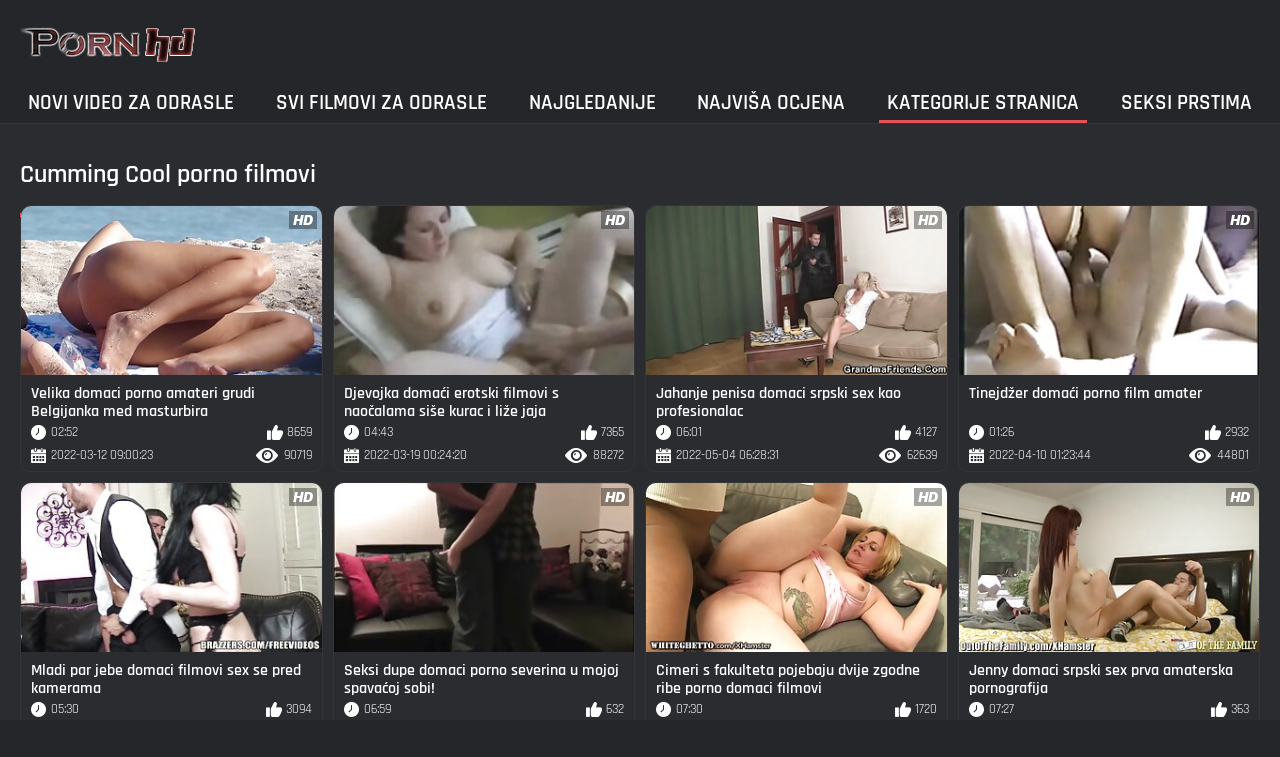

--- FILE ---
content_type: text/html; charset=UTF-8
request_url: https://domaciporno.sbs/category/cumming
body_size: 8118
content:
<!DOCTYPE html><html lang="hr"><head>
	<title>Cumming Porno video  | Kućni  </title>
	<meta http-equiv="Content-Type" content="text/html; charset=utf-8">
	<meta name="description" content="Besplatno  Cumming Filmovi za odrasle na seks-Tube Survivor. Podijelite svoje omiljene vruće porno filmove besplatno i dobiti puno više zauzvrat! ">
	<meta name="keywords" content="Kućni Snimci, fantastični porno filmovi, seksi ">
    <meta name="viewport" content="width=device-width, initial-scale=1">
	<link rel="icon" href="/files/favicon.ico" type="image/x-icon">
	<link rel="shortcut icon" href="/files/favicon.ico" type="image/x-icon">
	<link href="/fonts/css2.css" rel="stylesheet">
    <link href="/css/all-responsive-metal.css" rel="stylesheet" type="text/css">
    <link href="https://domaciporno.sbs/category/cumming/" rel="canonical">
    <style>.duration, .rating, .added, .views, .item, .mammy{color:#FFF !important;}</style><style type="text/css">
	.sort--btn{
		background-color: #424242;
		color: #fff;
	}

	.eepron{
		display: none;
	}
@media screen and (max-width: 1153px){
	.mobile--menu--settings{
		width: 100%;
		position: absolute;
		right: -85%;
	}
	.header .logo{
		display: flex;
		width: 100%;
		justify-content: space-between;
	}
	.mobile--menu--settings .navigation .button{
		width: 30px;
	}
}
@media screen and (max-width: 320px){
.flexxing {
    padding: 0 0 0 50px;
    flex-wrap: unset !important;
}
.puflex {
    overflow-x: scroll;
    white-space: nowrap;
}
}
	</style>
<base target="_blank"><style type="text/css">.fancybox-margin{margin-right:17px;}</style></head>
<body>
<style>.container-switcher {
    margin-top: 3px;
    position: relative;
    display: inline-block;
}

.container-switcher span {
    z-index: 10;
    text-transform: lowercase;
    font-size: 11.1px;
    position: absolute;
    top: 1px;
    left: 7px;
    font-weight: bold;
    color: white;
}

.round {
    position: relative;
}

.round input[type="checkbox"] {

    position: relative;
    width: 65px;
    height: 29px;
    -webkit-appearance: none;
    outline: none;
    background: #343232;
    border-radius: 20px;
    transition: .5s;
    box-shadow: inset 0 0 5px rgba(0, 0, 0, .2);
}

.round input:checked[type="checkbox"] {
    background: #746f6f;
    border: solid 1px #303030;
}

.round input[type="checkbox"]:before {
    cursor: pointer;
    z-index: 10;
    content: '';
    position: absolute;
    width: 23px;
    height: 23px;
    border-radius: 20px;
    top: 3.12px;
    left: 3px;
    background: #4c4c4c;
    transition: .5s;
    transform: scale(1.1);
    box-shadow: 0 2px 5px rgba(0, 0, 0, .2);
}

#white img {
    cursor: pointer;
    top: 3px;
    position: absolute;
    left: -2.7px;
    width: 20px;
}

#dark img {
    cursor: pointer;
    position: absolute;
    top: 3px;
    left: 33px;
    width: 18px;
}

.round input:checked[type="checkbox"]:before {
    left: 37px;
    top: 2px;
}
/*</style>
<div class="container">
	<div class="header">
		<div class="logo">
			<a href="/"><img width="181" height="42" src="/images/logo.png" alt="Kućni: pogledajte besplatni porno film u formatu 720. "></a>
		</div>
					
				
					
		
	</div>
	<nav class="mobile--menu--settings">
		<div class="navigation">
			<button title="menu" class="button">
				<span class="icon">
					<span class="ico-bar"></span>
					<span class="ico-bar"></span>
					<span class="ico-bar"></span>
				</span>
			</button>
						<ul class="primary">
				
				
				
				<li >
					<a href="/">Novi video za odrasle </a>
				</li>
				<li >
					<a href="/all-videos.html" id="item2">Svi filmovi za odrasle </a>
				</li>
				<li>
					<a href="/popular-videos.html" id="item4">Najgledanije </a>
				</li>
				<li>
					<a href="/top-videos.html" id="item3">Najviša ocjena </a>
				</li>
													<li class="selected">
						<a href="/cats.html" id="item6">Kategorije stranica </a>
					</li>
																	<li>
						<a href="/pornstar-list.html" id="item8">Seksi prstima </a>
					</li>
			

																</ul>
			<ul class="secondary">
							</ul>
		</div>
	</nav>
<div class="content">


	<div class="main-content">
				<div class="main-container">
			<div id="list_videos_most_recent_videos">
		

		<div class="headline">
		<h2>			Cumming Cool porno filmovi 		</h2>
			</div>
<div class="box">
	<div class="list-videos">
		<div class="margin-fix" id="list_videos_most_recent_videos_items">
			<div class="item  ">
						<a href="https://domaciporno.sbs/link.php" title="Velika domaci porno amateri grudi Belgijanka med masturbira">
							<div class="img">
																	<img class="thumb" src="https://domaciporno.sbs/media/thumbs/7/v09637.jpg?1647075623" alt="Velika domaci porno amateri grudi Belgijanka med masturbira" width="320" height="180" style="display: block;">
																																																						<span class="ico-fav-0 " title="Dodaj u favorite " data-fav-video-id="15640" data-fav-type="90719"></span>
																					<span class="ico-fav-1 " title="Vidimo Se Kasnije " data-fav-video-id="15640" data-fav-type="1"></span>
																																			<span class="is-hd"></span>	                                                        

							</div>
							<strong class="title">
																Velika domaci porno amateri grudi Belgijanka med masturbira
															</strong>
							<div class="wrap">
								<div class="duration">02:52</div>

																								<div class="rating">
								8659
								</div>
							</div>
							<div class="wrap">
																								<div class="added"><em>2022-03-12 09:00:23</em></div>
								<div class="views">90719</div>
							</div>
						</a>
											</div><div class="item  ">
						<a href="/video/116/djevojka-doma%C4%87i-erotski-filmovi-s-nao%C4%8Dalama-si%C5%A1e-kurac-i-li%C5%BEe-jaja/" title="Djevojka domaći erotski filmovi s naočalama siše kurac i liže jaja">
							<div class="img">
																	<img class="thumb" src="https://domaciporno.sbs/media/thumbs/6/v00116.jpg?1647649460" alt="Djevojka domaći erotski filmovi s naočalama siše kurac i liže jaja" width="320" height="180" style="display: block;">
																																																						<span class="ico-fav-0 " title="Dodaj u favorite " data-fav-video-id="15640" data-fav-type="88272"></span>
																					<span class="ico-fav-1 " title="Vidimo Se Kasnije " data-fav-video-id="15640" data-fav-type="1"></span>
																																			<span class="is-hd"></span>	                                                        

							</div>
							<strong class="title">
																Djevojka domaći erotski filmovi s naočalama siše kurac i liže jaja
															</strong>
							<div class="wrap">
								<div class="duration">04:43</div>

																								<div class="rating">
								7365
								</div>
							</div>
							<div class="wrap">
																								<div class="added"><em>2022-03-19 00:24:20</em></div>
								<div class="views">88272</div>
							</div>
						</a>
											</div><div class="item  ">
						<a href="/video/8691/jahanje-penisa-domaci-srpski-sex-kao-profesionalac/" title="Jahanje penisa domaci srpski sex kao profesionalac">
							<div class="img">
																	<img class="thumb" src="https://domaciporno.sbs/media/thumbs/1/v08691.jpg?1651645711" alt="Jahanje penisa domaci srpski sex kao profesionalac" width="320" height="180" style="display: block;">
																																																						<span class="ico-fav-0 " title="Dodaj u favorite " data-fav-video-id="15640" data-fav-type="62639"></span>
																					<span class="ico-fav-1 " title="Vidimo Se Kasnije " data-fav-video-id="15640" data-fav-type="1"></span>
																																			<span class="is-hd"></span>	                                                        

							</div>
							<strong class="title">
																Jahanje penisa domaci srpski sex kao profesionalac
															</strong>
							<div class="wrap">
								<div class="duration">06:01</div>

																								<div class="rating">
								4127
								</div>
							</div>
							<div class="wrap">
																								<div class="added"><em>2022-05-04 06:28:31</em></div>
								<div class="views">62639</div>
							</div>
						</a>
											</div><div class="item  ">
						<a href="/video/4593/tinejd%C5%BEer-doma%C4%87i-porno-film-amater/" title="Tinejdžer domaći porno film amater">
							<div class="img">
																	<img class="thumb" src="https://domaciporno.sbs/media/thumbs/3/v04593.jpg?1649553824" alt="Tinejdžer domaći porno film amater" width="320" height="180" style="display: block;">
																																																						<span class="ico-fav-0 " title="Dodaj u favorite " data-fav-video-id="15640" data-fav-type="44801"></span>
																					<span class="ico-fav-1 " title="Vidimo Se Kasnije " data-fav-video-id="15640" data-fav-type="1"></span>
																																			<span class="is-hd"></span>	                                                        

							</div>
							<strong class="title">
																Tinejdžer domaći porno film amater
															</strong>
							<div class="wrap">
								<div class="duration">01:26</div>

																								<div class="rating">
								2932
								</div>
							</div>
							<div class="wrap">
																								<div class="added"><em>2022-04-10 01:23:44</em></div>
								<div class="views">44801</div>
							</div>
						</a>
											</div><div class="item  ">
						<a href="https://domaciporno.sbs/link.php" title="Mladi par jebe domaci filmovi sex se pred kamerama">
							<div class="img">
																	<img class="thumb" src="https://domaciporno.sbs/media/thumbs/8/v09978.jpg?1647124307" alt="Mladi par jebe domaci filmovi sex se pred kamerama" width="320" height="180" style="display: block;">
																																																						<span class="ico-fav-0 " title="Dodaj u favorite " data-fav-video-id="15640" data-fav-type="47277"></span>
																					<span class="ico-fav-1 " title="Vidimo Se Kasnije " data-fav-video-id="15640" data-fav-type="1"></span>
																																			<span class="is-hd"></span>	                                                        

							</div>
							<strong class="title">
																Mladi par jebe domaci filmovi sex se pred kamerama
															</strong>
							<div class="wrap">
								<div class="duration">05:30</div>

																								<div class="rating">
								3094
								</div>
							</div>
							<div class="wrap">
																								<div class="added"><em>2022-03-12 22:31:47</em></div>
								<div class="views">47277</div>
							</div>
						</a>
											</div><div class="item  ">
						<a href="https://domaciporno.sbs/link.php" title="Seksi dupe domaci porno severina u mojoj spavaćoj sobi!">
							<div class="img">
																	<img class="thumb" src="https://domaciporno.sbs/media/thumbs/1/v05031.jpg?1652839771" alt="Seksi dupe domaci porno severina u mojoj spavaćoj sobi!" width="320" height="180" style="display: block;">
																																																						<span class="ico-fav-0 " title="Dodaj u favorite " data-fav-video-id="15640" data-fav-type="9946"></span>
																					<span class="ico-fav-1 " title="Vidimo Se Kasnije " data-fav-video-id="15640" data-fav-type="1"></span>
																																			<span class="is-hd"></span>	                                                        

							</div>
							<strong class="title">
																Seksi dupe domaci porno severina u mojoj spavaćoj sobi!
															</strong>
							<div class="wrap">
								<div class="duration">06:59</div>

																								<div class="rating">
								632
								</div>
							</div>
							<div class="wrap">
																								<div class="added"><em>2022-05-18 02:09:31</em></div>
								<div class="views">9946</div>
							</div>
						</a>
											</div><div class="item  ">
						<a href="https://domaciporno.sbs/link.php" title="Cimeri s fakulteta pojebaju dvije zgodne ribe porno domaci filmovi">
							<div class="img">
																	<img class="thumb" src="https://domaciporno.sbs/media/thumbs/5/v09545.jpg?1648176016" alt="Cimeri s fakulteta pojebaju dvije zgodne ribe porno domaci filmovi" width="320" height="180" style="display: block;">
																																																						<span class="ico-fav-0 " title="Dodaj u favorite " data-fav-video-id="15640" data-fav-type="32113"></span>
																					<span class="ico-fav-1 " title="Vidimo Se Kasnije " data-fav-video-id="15640" data-fav-type="1"></span>
																																			<span class="is-hd"></span>	                                                        

							</div>
							<strong class="title">
																Cimeri s fakulteta pojebaju dvije zgodne ribe porno domaci filmovi
															</strong>
							<div class="wrap">
								<div class="duration">07:30</div>

																								<div class="rating">
								1720
								</div>
							</div>
							<div class="wrap">
																								<div class="added"><em>2022-03-25 02:40:16</em></div>
								<div class="views">32113</div>
							</div>
						</a>
											</div><div class="item  ">
						<a href="/video/3842/jenny-domaci-srpski-sex-prva-amaterska-pornografija/" title="Jenny domaci srpski sex prva amaterska pornografija">
							<div class="img">
																	<img class="thumb" src="https://domaciporno.sbs/media/thumbs/2/v03842.jpg?1647035146" alt="Jenny domaci srpski sex prva amaterska pornografija" width="320" height="180" style="display: block;">
																																																						<span class="ico-fav-0 " title="Dodaj u favorite " data-fav-video-id="15640" data-fav-type="7449"></span>
																					<span class="ico-fav-1 " title="Vidimo Se Kasnije " data-fav-video-id="15640" data-fav-type="1"></span>
																																			<span class="is-hd"></span>	                                                        

							</div>
							<strong class="title">
																Jenny domaci srpski sex prva amaterska pornografija
															</strong>
							<div class="wrap">
								<div class="duration">07:27</div>

																								<div class="rating">
								363
								</div>
							</div>
							<div class="wrap">
																								<div class="added"><em>2022-03-11 21:45:46</em></div>
								<div class="views">7449</div>
							</div>
						</a>
											</div><div class="item  ">
						<a href="https://domaciporno.sbs/link.php" title="Par se jebe u kuhinji domaći amaterski pornići">
							<div class="img">
																	<img class="thumb" src="https://domaciporno.sbs/media/thumbs/9/v11389.jpg?1647027034" alt="Par se jebe u kuhinji domaći amaterski pornići" width="320" height="180" style="display: block;">
																																																						<span class="ico-fav-0 " title="Dodaj u favorite " data-fav-video-id="15640" data-fav-type="23076"></span>
																					<span class="ico-fav-1 " title="Vidimo Se Kasnije " data-fav-video-id="15640" data-fav-type="1"></span>
																																			<span class="is-hd"></span>	                                                        

							</div>
							<strong class="title">
																Par se jebe u kuhinji domaći amaterski pornići
															</strong>
							<div class="wrap">
								<div class="duration">00:49</div>

																								<div class="rating">
								1066
								</div>
							</div>
							<div class="wrap">
																								<div class="added"><em>2022-03-11 19:30:34</em></div>
								<div class="views">23076</div>
							</div>
						</a>
											</div><div class="item  ">
						<a href="/video/492/plavokosa-slatkica-%C4%8Dini-da-joj-mu%C5%A1karac-eksplodira-u-najbolji-doma%C4%87i-porno-filmovi-ustima/" title="Plavokosa slatkica čini da joj muškarac eksplodira u najbolji domaći porno filmovi ustima">
							<div class="img">
																	<img class="thumb" src="https://domaciporno.sbs/media/thumbs/2/v00492.jpg?1647424144" alt="Plavokosa slatkica čini da joj muškarac eksplodira u najbolji domaći porno filmovi ustima" width="320" height="180" style="display: block;">
																																																						<span class="ico-fav-0 " title="Dodaj u favorite " data-fav-video-id="15640" data-fav-type="27486"></span>
																					<span class="ico-fav-1 " title="Vidimo Se Kasnije " data-fav-video-id="15640" data-fav-type="1"></span>
																																			<span class="is-hd"></span>	                                                        

							</div>
							<strong class="title">
																Plavokosa slatkica čini da joj muškarac eksplodira u najbolji domaći porno filmovi ustima
															</strong>
							<div class="wrap">
								<div class="duration">04:26</div>

																								<div class="rating">
								1177
								</div>
							</div>
							<div class="wrap">
																								<div class="added"><em>2022-03-16 09:49:04</em></div>
								<div class="views">27486</div>
							</div>
						</a>
											</div><div class="item  ">
						<a href="/video/4307/sjajan-domaci-amateri-sex-trojac/" title="Sjajan domaci amateri sex trojac">
							<div class="img">
																	<img class="thumb" src="https://domaciporno.sbs/media/thumbs/7/v04307.jpg?1648351499" alt="Sjajan domaci amateri sex trojac" width="320" height="180" style="display: block;">
																																																						<span class="ico-fav-0 " title="Dodaj u favorite " data-fav-video-id="15640" data-fav-type="21357"></span>
																					<span class="ico-fav-1 " title="Vidimo Se Kasnije " data-fav-video-id="15640" data-fav-type="1"></span>
																																			<span class="is-hd"></span>	                                                        

							</div>
							<strong class="title">
																Sjajan domaci amateri sex trojac
															</strong>
							<div class="wrap">
								<div class="duration">10:06</div>

																								<div class="rating">
								858
								</div>
							</div>
							<div class="wrap">
																								<div class="added"><em>2022-03-27 03:24:59</em></div>
								<div class="views">21357</div>
							</div>
						</a>
											</div><div class="item  ">
						<a href="/video/9444/samo-%C5%BEelim-doma%C4%87i-porn-jako-svr%C5%A1iti/" title="Samo želim domaći porn jako svršiti">
							<div class="img">
																	<img class="thumb" src="https://domaciporno.sbs/media/thumbs/4/v09444.jpg?1650852666" alt="Samo želim domaći porn jako svršiti" width="320" height="180" style="display: block;">
																																																						<span class="ico-fav-0 " title="Dodaj u favorite " data-fav-video-id="15640" data-fav-type="18883"></span>
																					<span class="ico-fav-1 " title="Vidimo Se Kasnije " data-fav-video-id="15640" data-fav-type="1"></span>
																																			<span class="is-hd"></span>	                                                        

							</div>
							<strong class="title">
																Samo želim domaći porn jako svršiti
															</strong>
							<div class="wrap">
								<div class="duration">08:19</div>

																								<div class="rating">
								742
								</div>
							</div>
							<div class="wrap">
																								<div class="added"><em>2022-04-25 02:11:06</em></div>
								<div class="views">18883</div>
							</div>
						</a>
											</div><div class="item  ">
						<a href="https://domaciporno.sbs/link.php" title="Poljupci i seks sa domaci video seks vrućom djevojkom">
							<div class="img">
																	<img class="thumb" src="https://domaciporno.sbs/media/thumbs/1/v10451.jpg?1652405203" alt="Poljupci i seks sa domaci video seks vrućom djevojkom" width="320" height="180" style="display: block;">
																																																						<span class="ico-fav-0 " title="Dodaj u favorite " data-fav-video-id="15640" data-fav-type="20923"></span>
																					<span class="ico-fav-1 " title="Vidimo Se Kasnije " data-fav-video-id="15640" data-fav-type="1"></span>
																																			<span class="is-hd"></span>	                                                        

							</div>
							<strong class="title">
																Poljupci i seks sa domaci video seks vrućom djevojkom
															</strong>
							<div class="wrap">
								<div class="duration">05:59</div>

																								<div class="rating">
								801
								</div>
							</div>
							<div class="wrap">
																								<div class="added"><em>2022-05-13 01:26:43</em></div>
								<div class="views">20923</div>
							</div>
						</a>
											</div><div class="item  ">
						<a href="https://domaciporno.sbs/link.php" title="Seks i sperma na domači porno filmovi crvenim gaćicama">
							<div class="img">
																	<img class="thumb" src="https://domaciporno.sbs/media/thumbs/4/v02254.jpg?1651650896" alt="Seks i sperma na domači porno filmovi crvenim gaćicama" width="320" height="180" style="display: block;">
																																																						<span class="ico-fav-0 " title="Dodaj u favorite " data-fav-video-id="15640" data-fav-type="25663"></span>
																					<span class="ico-fav-1 " title="Vidimo Se Kasnije " data-fav-video-id="15640" data-fav-type="1"></span>
																																			<span class="is-hd"></span>	                                                        

							</div>
							<strong class="title">
																Seks i sperma na domači porno filmovi crvenim gaćicama
															</strong>
							<div class="wrap">
								<div class="duration">01:56</div>

																								<div class="rating">
								944
								</div>
							</div>
							<div class="wrap">
																								<div class="added"><em>2022-05-04 07:54:56</em></div>
								<div class="views">25663</div>
							</div>
						</a>
											</div><div class="item  ">
						<a href="https://domaciporno.sbs/link.php" title="Supruga na plaži amaterski domaci porno">
							<div class="img">
																	<img class="thumb" src="https://domaciporno.sbs/media/thumbs/2/v06732.jpg?1653097818" alt="Supruga na plaži amaterski domaci porno" width="320" height="180" style="display: block;">
																																																						<span class="ico-fav-0 " title="Dodaj u favorite " data-fav-video-id="15640" data-fav-type="23686"></span>
																					<span class="ico-fav-1 " title="Vidimo Se Kasnije " data-fav-video-id="15640" data-fav-type="1"></span>
																																			<span class="is-hd"></span>	                                                        

							</div>
							<strong class="title">
																Supruga na plaži amaterski domaci porno
															</strong>
							<div class="wrap">
								<div class="duration">01:02</div>

																								<div class="rating">
								856
								</div>
							</div>
							<div class="wrap">
																								<div class="added"><em>2022-05-21 01:50:18</em></div>
								<div class="views">23686</div>
							</div>
						</a>
											</div><div class="item  ">
						<a href="/video/235/veliki-kurac-doma%C4%87i-porni%C4%87-slatkica-i-sperma/" title="Veliki kurac, domaći pornić slatkica i sperma">
							<div class="img">
																	<img class="thumb" src="https://domaciporno.sbs/media/thumbs/5/v00235.jpg?1647190956" alt="Veliki kurac, domaći pornić slatkica i sperma" width="320" height="180" style="display: block;">
																																																						<span class="ico-fav-0 " title="Dodaj u favorite " data-fav-video-id="15640" data-fav-type="12267"></span>
																					<span class="ico-fav-1 " title="Vidimo Se Kasnije " data-fav-video-id="15640" data-fav-type="1"></span>
																																			<span class="is-hd"></span>	                                                        

							</div>
							<strong class="title">
																Veliki kurac, domaći pornić slatkica i sperma
															</strong>
							<div class="wrap">
								<div class="duration">05:14</div>

																								<div class="rating">
								438
								</div>
							</div>
							<div class="wrap">
																								<div class="added"><em>2022-03-13 17:02:36</em></div>
								<div class="views">12267</div>
							</div>
						</a>
											</div><div class="item  ">
						<a href="/video/11424/%C5%BEena-s-prekomjernom-te%C5%BEinom-porni%C4%87-doma%C4%87i-%C5%BEeli-biti-pojeban/" title="Žena s prekomjernom težinom pornić domaći želi biti pojeban">
							<div class="img">
																	<img class="thumb" src="https://domaciporno.sbs/media/thumbs/4/v11424.jpg?1653703391" alt="Žena s prekomjernom težinom pornić domaći želi biti pojeban" width="320" height="180" style="display: block;">
																																																						<span class="ico-fav-0 " title="Dodaj u favorite " data-fav-video-id="15640" data-fav-type="19585"></span>
																					<span class="ico-fav-1 " title="Vidimo Se Kasnije " data-fav-video-id="15640" data-fav-type="1"></span>
																																			<span class="is-hd"></span>	                                                        

							</div>
							<strong class="title">
																Žena s prekomjernom težinom pornić domaći želi biti pojeban
															</strong>
							<div class="wrap">
								<div class="duration">05:28</div>

																								<div class="rating">
								679
								</div>
							</div>
							<div class="wrap">
																								<div class="added"><em>2022-05-28 02:03:11</em></div>
								<div class="views">19585</div>
							</div>
						</a>
											</div><div class="item  ">
						<a href="/video/10336/seks-u-wc-u-domaci-porno-glumci-i-na-krovu-s-novom-djevojkom/" title="Seks u WC-u domaci porno glumci i na krovu s novom djevojkom">
							<div class="img">
																	<img class="thumb" src="https://domaciporno.sbs/media/thumbs/6/v10336.jpg?1649380203" alt="Seks u WC-u domaci porno glumci i na krovu s novom djevojkom" width="320" height="180" style="display: block;">
																																																						<span class="ico-fav-0 " title="Dodaj u favorite " data-fav-video-id="15640" data-fav-type="17576"></span>
																					<span class="ico-fav-1 " title="Vidimo Se Kasnije " data-fav-video-id="15640" data-fav-type="1"></span>
																																			<span class="is-hd"></span>	                                                        

							</div>
							<strong class="title">
																Seks u WC-u domaci porno glumci i na krovu s novom djevojkom
															</strong>
							<div class="wrap">
								<div class="duration">10:44</div>

																								<div class="rating">
								599
								</div>
							</div>
							<div class="wrap">
																								<div class="added"><em>2022-04-08 01:10:03</em></div>
								<div class="views">17576</div>
							</div>
						</a>
											</div><div class="item  ">
						<a href="https://domaciporno.sbs/link.php" title="Seks u domaći erotski filmovi kondomu s MILF-om">
							<div class="img">
																	<img class="thumb" src="https://domaciporno.sbs/media/thumbs/3/v01633.jpg?1652753269" alt="Seks u domaći erotski filmovi kondomu s MILF-om" width="320" height="180" style="display: block;">
																																																						<span class="ico-fav-0 " title="Dodaj u favorite " data-fav-video-id="15640" data-fav-type="18133"></span>
																					<span class="ico-fav-1 " title="Vidimo Se Kasnije " data-fav-video-id="15640" data-fav-type="1"></span>
																																			<span class="is-hd"></span>	                                                        

							</div>
							<strong class="title">
																Seks u domaći erotski filmovi kondomu s MILF-om
															</strong>
							<div class="wrap">
								<div class="duration">08:38</div>

																								<div class="rating">
								593
								</div>
							</div>
							<div class="wrap">
																								<div class="added"><em>2022-05-17 02:07:49</em></div>
								<div class="views">18133</div>
							</div>
						</a>
											</div><div class="item  ">
						<a href="https://domaciporno.sbs/link.php" title="Kiril i domaci porno glumci Zinka">
							<div class="img">
																	<img class="thumb" src="https://domaciporno.sbs/media/thumbs/6/v11676.jpg?1647531626" alt="Kiril i domaci porno glumci Zinka" width="320" height="180" style="display: block;">
																																																						<span class="ico-fav-0 " title="Dodaj u favorite " data-fav-video-id="15640" data-fav-type="10839"></span>
																					<span class="ico-fav-1 " title="Vidimo Se Kasnije " data-fav-video-id="15640" data-fav-type="1"></span>
																																			<span class="is-hd"></span>	                                                        

							</div>
							<strong class="title">
																Kiril i domaci porno glumci Zinka
															</strong>
							<div class="wrap">
								<div class="duration">06:10</div>

																								<div class="rating">
								354
								</div>
							</div>
							<div class="wrap">
																								<div class="added"><em>2022-03-17 15:40:26</em></div>
								<div class="views">10839</div>
							</div>
						</a>
											</div><div class="item  ">
						<a href="/video/8793/vje%C5%BEbom-do-savr%C5%A1enstva-pink-porn-domaci/" title="Vježbom do savršenstva pink porn domaci">
							<div class="img">
																	<img class="thumb" src="https://domaciporno.sbs/media/thumbs/3/v08793.jpg?1647147736" alt="Vježbom do savršenstva pink porn domaci" width="320" height="180" style="display: block;">
																																																						<span class="ico-fav-0 " title="Dodaj u favorite " data-fav-video-id="15640" data-fav-type="19244"></span>
																					<span class="ico-fav-1 " title="Vidimo Se Kasnije " data-fav-video-id="15640" data-fav-type="1"></span>
																																			<span class="is-hd"></span>	                                                        

							</div>
							<strong class="title">
																Vježbom do savršenstva pink porn domaci
															</strong>
							<div class="wrap">
								<div class="duration">06:04</div>

																								<div class="rating">
								620
								</div>
							</div>
							<div class="wrap">
																								<div class="added"><em>2022-03-13 05:02:16</em></div>
								<div class="views">19244</div>
							</div>
						</a>
											</div><div class="item  ">
						<a href="/video/47/oralno-doma%C4%87i-sexi-klipovi-milovanje-i-seks-s-babe-saltom/" title="Oralno domaći sexi klipovi milovanje i seks s babe saltom">
							<div class="img">
																	<img class="thumb" src="https://domaciporno.sbs/media/thumbs/7/v00047.jpg?1648626903" alt="Oralno domaći sexi klipovi milovanje i seks s babe saltom" width="320" height="180" style="display: block;">
																																																						<span class="ico-fav-0 " title="Dodaj u favorite " data-fav-video-id="15640" data-fav-type="9930"></span>
																					<span class="ico-fav-1 " title="Vidimo Se Kasnije " data-fav-video-id="15640" data-fav-type="1"></span>
																																			<span class="is-hd"></span>	                                                        

							</div>
							<strong class="title">
																Oralno domaći sexi klipovi milovanje i seks s babe saltom
															</strong>
							<div class="wrap">
								<div class="duration">07:59</div>

																								<div class="rating">
								309
								</div>
							</div>
							<div class="wrap">
																								<div class="added"><em>2022-03-30 07:55:03</em></div>
								<div class="views">9930</div>
							</div>
						</a>
											</div><div class="item  ">
						<a href="/video/7268/ljudi-ovaj-domaci-filmovi-sex-tako-vru%C4%87i-amaterski-video-uzrokuje-kratki-spoj-na-mom-ra%C4%8Dunalu-u%C5%BEivajte/" title="Ljudi, ovaj domaci filmovi sex tako vrući amaterski video uzrokuje kratki spoj na mom računalu, uživajte">
							<div class="img">
																	<img class="thumb" src="https://domaciporno.sbs/media/thumbs/8/v07268.jpg?1652490611" alt="Ljudi, ovaj domaci filmovi sex tako vrući amaterski video uzrokuje kratki spoj na mom računalu, uživajte" width="320" height="180" style="display: block;">
																																																						<span class="ico-fav-0 " title="Dodaj u favorite " data-fav-video-id="15640" data-fav-type="12007"></span>
																					<span class="ico-fav-1 " title="Vidimo Se Kasnije " data-fav-video-id="15640" data-fav-type="1"></span>
																																			<span class="is-hd"></span>	                                                        

							</div>
							<strong class="title">
																Ljudi, ovaj domaci filmovi sex tako vrući amaterski video uzrokuje kratki spoj na mom računalu, uživajte
															</strong>
							<div class="wrap">
								<div class="duration">07:21</div>

																								<div class="rating">
								369
								</div>
							</div>
							<div class="wrap">
																								<div class="added"><em>2022-05-14 01:10:11</em></div>
								<div class="views">12007</div>
							</div>
						</a>
											</div><div class="item  ">
						<a href="/video/2938/jebeno-djevojka-i-sperma-po-tijelu-pornoci-domaci/" title="Jebeno djevojka i sperma po tijelu pornoci domaci">
							<div class="img">
																	<img class="thumb" src="https://domaciporno.sbs/media/thumbs/8/v02938.jpg?1647415982" alt="Jebeno djevojka i sperma po tijelu pornoci domaci" width="320" height="180" style="display: block;">
																																																						<span class="ico-fav-0 " title="Dodaj u favorite " data-fav-video-id="15640" data-fav-type="17441"></span>
																					<span class="ico-fav-1 " title="Vidimo Se Kasnije " data-fav-video-id="15640" data-fav-type="1"></span>
																																			<span class="is-hd"></span>	                                                        

							</div>
							<strong class="title">
																Jebeno djevojka i sperma po tijelu pornoci domaci
															</strong>
							<div class="wrap">
								<div class="duration">06:00</div>

																								<div class="rating">
								530
								</div>
							</div>
							<div class="wrap">
																								<div class="added"><em>2022-03-16 07:33:02</em></div>
								<div class="views">17441</div>
							</div>
						</a>
											</div><div class="item  ">
						<a href="/video/10218/seks-mladog-para-doma%C4%87i-amaterski-porni%C4%87i-u-hotelu/" title="Seks mladog para domaći amaterski pornići u hotelu">
							<div class="img">
																	<img class="thumb" src="https://domaciporno.sbs/media/thumbs/8/v10218.jpg?1649740138" alt="Seks mladog para domaći amaterski pornići u hotelu" width="320" height="180" style="display: block;">
																																																						<span class="ico-fav-0 " title="Dodaj u favorite " data-fav-video-id="15640" data-fav-type="13624"></span>
																					<span class="ico-fav-1 " title="Vidimo Se Kasnije " data-fav-video-id="15640" data-fav-type="1"></span>
																																			<span class="is-hd"></span>	                                                        

							</div>
							<strong class="title">
																Seks mladog para domaći amaterski pornići u hotelu
															</strong>
							<div class="wrap">
								<div class="duration">12:11</div>

																								<div class="rating">
								414
								</div>
							</div>
							<div class="wrap">
																								<div class="added"><em>2022-04-12 05:08:58</em></div>
								<div class="views">13624</div>
							</div>
						</a>
											</div><div class="item  ">
						<a href="/video/10401/seks-s-ljepotom-u-autu-i-porno-free-domaci-sperma-na-ma%C4%8Dki/" title="Seks s ljepotom u autu i porno free domaci sperma na mački">
							<div class="img">
																	<img class="thumb" src="https://domaciporno.sbs/media/thumbs/1/v10401.jpg?1647110749" alt="Seks s ljepotom u autu i porno free domaci sperma na mački" width="320" height="180" style="display: block;">
																																																						<span class="ico-fav-0 " title="Dodaj u favorite " data-fav-video-id="15640" data-fav-type="8865"></span>
																					<span class="ico-fav-1 " title="Vidimo Se Kasnije " data-fav-video-id="15640" data-fav-type="1"></span>
																																			<span class="is-hd"></span>	                                                        

							</div>
							<strong class="title">
																Seks s ljepotom u autu i porno free domaci sperma na mački
															</strong>
							<div class="wrap">
								<div class="duration">06:27</div>

																								<div class="rating">
								269
								</div>
							</div>
							<div class="wrap">
																								<div class="added"><em>2022-03-12 18:45:49</em></div>
								<div class="views">8865</div>
							</div>
						</a>
											</div><div class="item  ">
						<a href="/video/1888/velike-grudi-doma%C4%87i-sexi-klipovi-vru%C4%87e-slu%C5%BEavke/" title="Velike grudi domaći sexi klipovi vruće služavke">
							<div class="img">
																	<img class="thumb" src="https://domaciporno.sbs/media/thumbs/8/v01888.jpg?1653180600" alt="Velike grudi domaći sexi klipovi vruće služavke" width="320" height="180" style="display: block;">
																																																						<span class="ico-fav-0 " title="Dodaj u favorite " data-fav-video-id="15640" data-fav-type="4525"></span>
																					<span class="ico-fav-1 " title="Vidimo Se Kasnije " data-fav-video-id="15640" data-fav-type="1"></span>
																																			<span class="is-hd"></span>	                                                        

							</div>
							<strong class="title">
																Velike grudi domaći sexi klipovi vruće služavke
															</strong>
							<div class="wrap">
								<div class="duration">05:32</div>

																								<div class="rating">
								136
								</div>
							</div>
							<div class="wrap">
																								<div class="added"><em>2022-05-22 00:50:00</em></div>
								<div class="views">4525</div>
							</div>
						</a>
											</div><div class="item  ">
						<a href="/video/7536/vri%C5%A1tanje-domaci-porno-free-dok-silazi-te%C5%A1ko/" title="Vrištanje domaci porno free dok silazi teško">
							<div class="img">
																	<img class="thumb" src="https://domaciporno.sbs/media/thumbs/6/v07536.jpg?1652584151" alt="Vrištanje domaci porno free dok silazi teško" width="320" height="180" style="display: block;">
																																																						<span class="ico-fav-0 " title="Dodaj u favorite " data-fav-video-id="15640" data-fav-type="12269"></span>
																					<span class="ico-fav-1 " title="Vidimo Se Kasnije " data-fav-video-id="15640" data-fav-type="1"></span>
																																			<span class="is-hd"></span>	                                                        

							</div>
							<strong class="title">
																Vrištanje domaci porno free dok silazi teško
															</strong>
							<div class="wrap">
								<div class="duration">11:09</div>

																								<div class="rating">
								358
								</div>
							</div>
							<div class="wrap">
																								<div class="added"><em>2022-05-15 03:09:11</em></div>
								<div class="views">12269</div>
							</div>
						</a>
											</div><div class="item  ">
						<a href="/video/1434/pojebao-novi-doma%C4%87i-porni%C4%87i-svoju-pok%C4%87erku-sa-sjajnim-tijelom/" title="Pojebao novi domaći pornići svoju pokćerku sa sjajnim tijelom">
							<div class="img">
																	<img class="thumb" src="https://domaciporno.sbs/media/thumbs/4/v01434.jpg?1647107180" alt="Pojebao novi domaći pornići svoju pokćerku sa sjajnim tijelom" width="320" height="180" style="display: block;">
																																																						<span class="ico-fav-0 " title="Dodaj u favorite " data-fav-video-id="15640" data-fav-type="13496"></span>
																					<span class="ico-fav-1 " title="Vidimo Se Kasnije " data-fav-video-id="15640" data-fav-type="1"></span>
																																			<span class="is-hd"></span>	                                                        

							</div>
							<strong class="title">
																Pojebao novi domaći pornići svoju pokćerku sa sjajnim tijelom
															</strong>
							<div class="wrap">
								<div class="duration">02:19</div>

																								<div class="rating">
								390
								</div>
							</div>
							<div class="wrap">
																								<div class="added"><em>2022-03-12 17:46:20</em></div>
								<div class="views">13496</div>
							</div>
						</a>
											</div><div class="item  ">
						<a href="/video/11983/mlada-novi-doma%C4%87i-porni%C4%87i-kovr%C4%8Dava-glava-si%C5%A1e-kurac-u-najbli%C5%BEem-ulazu/" title="Mlada novi domaći pornići kovrčava glava siše kurac u najbližem ulazu">
							<div class="img">
																	<img class="thumb" src="https://domaciporno.sbs/media/thumbs/3/v11983.jpg?1647844655" alt="Mlada novi domaći pornići kovrčava glava siše kurac u najbližem ulazu" width="320" height="180" style="display: block;">
																																																						<span class="ico-fav-0 " title="Dodaj u favorite " data-fav-video-id="15640" data-fav-type="11805"></span>
																					<span class="ico-fav-1 " title="Vidimo Se Kasnije " data-fav-video-id="15640" data-fav-type="1"></span>
																																			<span class="is-hd"></span>	                                                        

							</div>
							<strong class="title">
																Mlada novi domaći pornići kovrčava glava siše kurac u najbližem ulazu
															</strong>
							<div class="wrap">
								<div class="duration">03:19</div>

																								<div class="rating">
								332
								</div>
							</div>
							<div class="wrap">
																								<div class="added"><em>2022-03-21 06:37:35</em></div>
								<div class="views">11805</div>
							</div>
						</a>
											</div><div class="item  ">
						<a href="/video/344/volim-skrivenu-kameru-doma%C4%87i-amaterski-sex/" title="Volim skrivenu kameru domaći amaterski sex">
							<div class="img">
																	<img class="thumb" src="https://domaciporno.sbs/media/thumbs/4/v00344.jpg?1651022646" alt="Volim skrivenu kameru domaći amaterski sex" width="320" height="180" style="display: block;">
																																																						<span class="ico-fav-0 " title="Dodaj u favorite " data-fav-video-id="15640" data-fav-type="12189"></span>
																					<span class="ico-fav-1 " title="Vidimo Se Kasnije " data-fav-video-id="15640" data-fav-type="1"></span>
																																			<span class="is-hd"></span>	                                                        

							</div>
							<strong class="title">
																Volim skrivenu kameru domaći amaterski sex
															</strong>
							<div class="wrap">
								<div class="duration">07:30</div>

																								<div class="rating">
								342
								</div>
							</div>
							<div class="wrap">
																								<div class="added"><em>2022-04-27 01:24:06</em></div>
								<div class="views">12189</div>
							</div>
						</a>
											</div><div class="item  ">
						<a href="/video/3274/seks-s-domaci-amaterski-porno-povezom-preko-o%C4%8Diju-i-sperme-u-usta/" title="Seks s domaci amaterski porno povezom preko očiju i sperme u usta">
							<div class="img">
																	<img class="thumb" src="https://domaciporno.sbs/media/thumbs/4/v03274.jpg?1649646647" alt="Seks s domaci amaterski porno povezom preko očiju i sperme u usta" width="320" height="180" style="display: block;">
																																																						<span class="ico-fav-0 " title="Dodaj u favorite " data-fav-video-id="15640" data-fav-type="5109"></span>
																					<span class="ico-fav-1 " title="Vidimo Se Kasnije " data-fav-video-id="15640" data-fav-type="1"></span>
																																			<span class="is-hd"></span>	                                                        

							</div>
							<strong class="title">
																Seks s domaci amaterski porno povezom preko očiju i sperme u usta
															</strong>
							<div class="wrap">
								<div class="duration">14:42</div>

																								<div class="rating">
								139
								</div>
							</div>
							<div class="wrap">
																								<div class="added"><em>2022-04-11 03:10:47</em></div>
								<div class="views">5109</div>
							</div>
						</a>
											</div>
												</div>
	</div>
</div>				<style>
a.button {
    display: inline-block;
    padding: 10 5px;
    min-width: 36px;
    background-color: #fff;
    margin: 5px 5px 0 0;
    border-radius: 3px;
    border: 1px solid #ccc;
    box-shadow: 3px 3px 3px #ccc;
    box-shadow: 0 3px 5px 0 rgb(0 1 1 / 0%);
    font-size: 14px;
    }
    a.button.current {
 
    background-color: #e74c3c;
    color: #fff;
 display: inline-block;
    padding: 10 5px;
    min-width: 36px;
   
    margin: 5px 5px 0 0;
    border-radius: 3px;
    border: 1px solid #ccc;
    box-shadow: 3px 3px 3px #ccc;
    box-shadow: 0 3px 5px 0 rgb(0 1 1 / 0%);
    font-size: 14px;
   

        
    } 
    
    .paginator {    width: 100%;
    overflow: hidden;
    text-align: center;
    font-size: 0;
    padding: 10px 0 0 0;  }
    
    .paginator a {   color: #000;
    text-decoration: none;}
    .paginator a:hover {   color: #fff; 
     background:#e74c3c;
    }
   

		</style>		


<div class="paginator"><a href='https://domaciporno.sbs/category/cumming?page=1' class='button current'>1</a> <a href='https://domaciporno.sbs/category/cumming?page=2' class='button'>2</a> <a href='https://domaciporno.sbs/category/cumming?page=3' class='button'>3</a> <a href='https://domaciporno.sbs/category/cumming?page=4' class='button'>4</a> <a href='https://domaciporno.sbs/category/cumming?page=5' class='button'>5</a> <a href='https://domaciporno.sbs/category/cumming?page=6' class='button'>6</a> <a href='https://domaciporno.sbs/category/cumming?page=7' class='button'>7</a> <a href='https://domaciporno.sbs/category/cumming?page=8' class='button'>8</a> <a href='https://domaciporno.sbs/category/cumming?page=9' class='button'>9</a> <a href='https://domaciporno.sbs/category/cumming?page=10' class='button'>10</a> <a href='https://domaciporno.sbs/category/cumming?page=11' class='button'>11</a> &nbsp;...&nbsp;&nbsp;<a href='https://domaciporno.sbs/category/cumming?page=26' class='button'>26</a>&nbsp;&nbsp;<a href='https://domaciporno.sbs/category/cumming?page=2' class='button'><span>&rarr;</span></a></div>
	
</div>
		</div>
	</div>
			<div class="box tags-cloud">
		<a href="/tag/90/" style="font-weight: normal; font-size: 15px;">amaterski domaći pornići</a>
		&nbsp;&nbsp;<a href="/tag/65/" style="font-weight: normal; font-size: 15px;">amaterski domaci porno</a>
		&nbsp;&nbsp;<a href="/tag/113/" style="font-weight: normal; font-size: 15px;">amaterski domaci porno filmovi</a>
		&nbsp;&nbsp;<a href="/tag/107/" style="font-weight: normal; font-size: 15px;">amaterski domaci porno snimci</a>
		&nbsp;&nbsp;<a href="/tag/93/" style="font-weight: normal; font-size: 15px;">amaterski domaci sex</a>
		&nbsp;&nbsp;<a href="/tag/87/" style="font-weight: normal; font-size: 15px;">amaterski porno domaci</a>
		&nbsp;&nbsp;<a href="/tag/121/" style="font-weight: normal; font-size: 15px;">besplatni domaci erotski filmovi</a>
		&nbsp;&nbsp;<a href="/tag/72/" style="font-weight: normal; font-size: 15px;">besplatni domaci filmovi 18</a>
		&nbsp;&nbsp;<a href="/tag/20/" style="font-weight: normal; font-size: 15px;">besplatni domaći pornići</a>
		&nbsp;&nbsp;<a href="/tag/95/" style="font-weight: normal; font-size: 15px;">besplatni domaći porno</a>
		&nbsp;&nbsp;<a href="/tag/43/" style="font-weight: normal; font-size: 15px;">besplatni domaći porno filmovi</a>
		&nbsp;&nbsp;<a href="/tag/42/" style="font-weight: normal; font-size: 15px;">besplatni domaci porno klipovi</a>
		&nbsp;&nbsp;<a href="/tag/131/" style="font-weight: normal; font-size: 15px;">besplatni porno domaci</a>
		&nbsp;&nbsp;<a href="/tag/108/" style="font-weight: normal; font-size: 15px;">besplatni porno filmovi domaci</a>
		&nbsp;&nbsp;<a href="/tag/58/" style="font-weight: normal; font-size: 15px;">domaća pornjava</a>
		&nbsp;&nbsp;<a href="/tag/88/" style="font-weight: normal; font-size: 15px;">domaci amateri porno</a>
		&nbsp;&nbsp;<a href="/tag/134/" style="font-weight: normal; font-size: 15px;">domaci amateri sex</a>
		&nbsp;&nbsp;<a href="/tag/112/" style="font-weight: normal; font-size: 15px;">domaci amaterski porn</a>
		&nbsp;&nbsp;<a href="/tag/23/" style="font-weight: normal; font-size: 15px;">domaći amaterski pornići</a>
		&nbsp;&nbsp;<a href="/tag/11/" style="font-weight: normal; font-size: 15px;">domaci amaterski porno</a>
		&nbsp;&nbsp;<a href="/tag/44/" style="font-weight: normal; font-size: 15px;">domaći amaterski porno</a>
		&nbsp;&nbsp;<a href="/tag/79/" style="font-weight: normal; font-size: 15px;">domaći amaterski porno filmovi</a>
		&nbsp;&nbsp;<a href="/tag/59/" style="font-weight: normal; font-size: 15px;">domaci amaterski seks</a>
		&nbsp;&nbsp;<a href="/tag/60/" style="font-weight: normal; font-size: 15px;">domaći amaterski sex</a>
		&nbsp;&nbsp;<a href="/tag/61/" style="font-weight: normal; font-size: 15px;">domaći besplatni porno</a>
		&nbsp;&nbsp;<a href="/tag/66/" style="font-weight: normal; font-size: 15px;">domaći besplatni porno filmovi</a>
		&nbsp;&nbsp;<a href="/tag/40/" style="font-weight: normal; font-size: 15px;">domaci erotski</a>
		&nbsp;&nbsp;<a href="/tag/53/" style="font-weight: normal; font-size: 15px;">domaći erotski film</a>
		&nbsp;&nbsp;<a href="/tag/18/" style="font-weight: normal; font-size: 15px;">domaći erotski filmovi</a>
		&nbsp;&nbsp;<a href="/tag/139/" style="font-weight: normal; font-size: 15px;">domaci film xxx</a>
		&nbsp;&nbsp;<a href="/tag/123/" style="font-weight: normal; font-size: 15px;">domaci filmovi besplatni porno</a>
		&nbsp;&nbsp;<a href="/tag/5/" style="font-weight: normal; font-size: 15px;">domaci filmovi porno</a>
		&nbsp;&nbsp;<a href="/tag/135/" style="font-weight: normal; font-size: 15px;">domaci filmovi porno besplatni</a>
		&nbsp;&nbsp;<a href="/tag/12/" style="font-weight: normal; font-size: 15px;">domaci filmovi sex</a>
		&nbsp;&nbsp;<a href="/tag/94/" style="font-weight: normal; font-size: 15px;">domaci grupni sex</a>
		&nbsp;&nbsp;<a href="/tag/69/" style="font-weight: normal; font-size: 15px;">domaci klipovi sex</a>
		&nbsp;&nbsp;<a href="/tag/78/" style="font-weight: normal; font-size: 15px;">domaci kucni porno</a>
		&nbsp;&nbsp;<a href="/tag/15/" style="font-weight: normal; font-size: 15px;">domaci pirno</a>
		&nbsp;&nbsp;<a href="/tag/37/" style="font-weight: normal; font-size: 15px;">domaci porm</a>
		&nbsp;&nbsp;<a href="/tag/4/" style="font-weight: normal; font-size: 15px;">domaći porn</a>
		&nbsp;&nbsp;<a href="/tag/64/" style="font-weight: normal; font-size: 15px;">domaci porn tube</a>
		&nbsp;&nbsp;<a href="/tag/119/" style="font-weight: normal; font-size: 15px;">domaći porni</a>
		&nbsp;&nbsp;<a href="/tag/46/" style="font-weight: normal; font-size: 15px;">domaci porni i</a>
		&nbsp;&nbsp;<a href="/tag/1/" style="font-weight: normal; font-size: 15px;">domaći pornić</a>
		&nbsp;&nbsp;<a href="/tag/110/" style="font-weight: normal; font-size: 15px;">domači pornić</a>
		&nbsp;&nbsp;<a href="/tag/36/" style="font-weight: normal; font-size: 15px;">domaci pornici besplatni</a>
		&nbsp;&nbsp;<a href="/tag/14/" style="font-weight: normal; font-size: 15px;">domaci pornjici</a>
		&nbsp;&nbsp;<a href="/tag/101/" style="font-weight: normal; font-size: 15px;">domaci porno amater</a>
		&nbsp;&nbsp;<a href="/tag/34/" style="font-weight: normal; font-size: 15px;">domaci porno amateri</a>
		&nbsp;&nbsp;<a href="/tag/85/" style="font-weight: normal; font-size: 15px;">domaći porno amateri</a>
		&nbsp;&nbsp;<a href="/tag/84/" style="font-weight: normal; font-size: 15px;">domaci porno amaterski</a>
		&nbsp;&nbsp;<a href="/tag/136/" style="font-weight: normal; font-size: 15px;">domaci porno besplatni</a>
		&nbsp;&nbsp;<a href="/tag/0/" style="font-weight: normal; font-size: 15px;">domaci porno film</a>
		&nbsp;&nbsp;<a href="/tag/3/" style="font-weight: normal; font-size: 15px;">domaći porno film</a>
		&nbsp;&nbsp;<a href="/tag/129/" style="font-weight: normal; font-size: 15px;">domači porno film</a>
		&nbsp;&nbsp;<a href="/tag/31/" style="font-weight: normal; font-size: 15px;">domači porno filmovi</a>
		&nbsp;&nbsp;<a href="/tag/54/" style="font-weight: normal; font-size: 15px;">domaci porno filmovi 69</a>
		&nbsp;&nbsp;<a href="/tag/143/" style="font-weight: normal; font-size: 15px;">domaci porno filmovi besplatno</a>
		&nbsp;&nbsp;<a href="/tag/70/" style="font-weight: normal; font-size: 15px;">domaci porno free</a>
		&nbsp;&nbsp;<a href="/tag/77/" style="font-weight: normal; font-size: 15px;">domaci porno glumci</a>
		&nbsp;&nbsp;<a href="/tag/30/" style="font-weight: normal; font-size: 15px;">domaci porno klip</a>
		&nbsp;&nbsp;<a href="/tag/76/" style="font-weight: normal; font-size: 15px;">domaći porno klip</a>
		&nbsp;&nbsp;<a href="/tag/57/" style="font-weight: normal; font-size: 15px;">domaci porno novo</a>
		&nbsp;&nbsp;<a href="/tag/137/" style="font-weight: normal; font-size: 15px;">domaci porno sadrzaji</a>
		&nbsp;&nbsp;<a href="/tag/141/" style="font-weight: normal; font-size: 15px;">domaci porno severina</a>
		&nbsp;&nbsp;<a href="/tag/29/" style="font-weight: normal; font-size: 15px;">domaci porno sex</a>
		&nbsp;&nbsp;<a href="/tag/105/" style="font-weight: normal; font-size: 15px;">domaći porno sex</a>
		&nbsp;&nbsp;<a href="/tag/41/" style="font-weight: normal; font-size: 15px;">domaci porno tube</a>
		&nbsp;&nbsp;<a href="/tag/56/" style="font-weight: normal; font-size: 15px;">domaci porno uradak</a>
		&nbsp;&nbsp;<a href="/tag/32/" style="font-weight: normal; font-size: 15px;">domaci porno uradci</a>
		&nbsp;&nbsp;<a href="/tag/51/" style="font-weight: normal; font-size: 15px;">domaći porno uradci</a>
		&nbsp;&nbsp;<a href="/tag/25/" style="font-weight: normal; font-size: 15px;">domaći porno video</a>
		&nbsp;&nbsp;
	
		<a href="/tag-list.html" class="all">Prikaži Sve Oznake </a>
</div>

	</div>


			</div>


<div class="footer">
	<div class="footer-wrap">
	
		<div class="copyright">
			2022 <a href="/">Porno: gledanje besplatnih vrućih porno filmova u formatu 720. </a><br>
			Sva prava pridržana. 
		</div>
		<div class="txt">
		</div>
	</div>

	




	
	</div>
<style>
.tototo{
display: none;
position: fixed;
bottom: 40px;
left: 20px;
z-index: 9999;
border: none;
outline: none;
background: url(/images/top.png) no-repeat;
cursor: pointer;
padding: 0px;
width: 40px;
height: 40px;
}
</style>



</body></html>